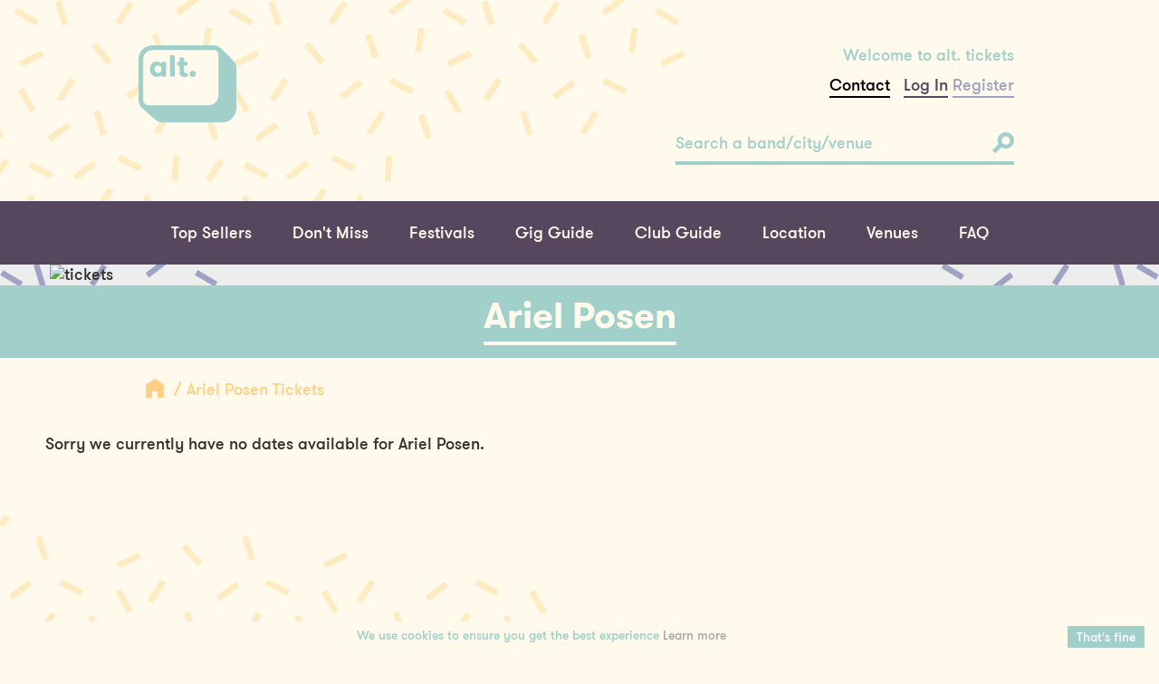

--- FILE ---
content_type: text/html; charset=UTF-8
request_url: https://www.alttickets.com/ariel-posen-tickets?utm_source=past_bookers&utm_medium=social_media&utm_campaign=rr-arielposen-web
body_size: 36229
content:

<!DOCTYPE html>
<!-- CAMPAIGN -->
<html lang="en">
<head>
	<meta charset="UTF-8">
	<meta name="viewport" content="width=device-width, initial-scale=1, minimum-scale=1, maximum-scale=1">
	<link rel="shortcut icon" type="image/png" href="https://alttickets-9a2.kxcdn.com/templates_alt_tickets/v2/images/icons/fav.png"/>
    <meta name="facebook-domain-verification" content="pmryn0jjmn57t90otcnh89kn7cc4p4" />
	<title>Ariel Posen Tickets, Tour Dates &amp; Concerts | alt. tickets</title>
	<meta name="robots" content="noindex,follow" /><link rel="canonical" href="http://www.alttickets.com/ariel-posen-tickets?utm_source=past_bookers&amp;utm_medium=social_media&amp;utm_campaign=rr-arielposen-web"/>
<meta http-equiv="Content-Type" content="text/html; charset=UTF-8" />

	<link rel="stylesheet" type="text/css" href="https://alttickets-9a2.kxcdn.com/static_alt_tickets/css/slick.css"/>
	<link type="text/css" rel="stylesheet" href="https://alttickets-9a2.kxcdn.com/templates_alt_tickets/v2/css/bootstrap.css"/>
	<link type="text/css" rel="stylesheet" href="https://alttickets-9a2.kxcdn.com/templates_alt_tickets/v2/css/style.css"/>
	<link rel="stylesheet" href="https://use.fontawesome.com/releases/v5.0.13/css/all.css" integrity="sha384-DNOHZ68U8hZfKXOrtjWvjxusGo9WQnrNx2sqG0tfsghAvtVlRW3tvkXWZh58N9jp" crossorigin="anonymous">
    <!--<script type="text/javascript" src="https://ajax.googleapis.com/ajax/libs/jquery/1.12.2/jquery.min.js"></script>-->
    <script type="text/javascript" src="https://alttickets-9a2.kxcdn.com/static_alt_tickets/js/jquery-1.12.2.min.js"></script>
    <script src="https://alttickets-9a2.kxcdn.com/static_alt_tickets/js/jquery.autocomplete.min.js" type="text/javascript"></script>
    <script src="https://alttickets-9a2.kxcdn.com/templates_alt_tickets/v2/javascript/bootstrap.min.js" type="text/javascript"></script>
    <!-- HTML5 shim and Respond.js for IE8 support of HTML5 elements and media queries -->
    <!--[if lt IE 9]>
    <link type="text/css" rel="stylesheet" href="https://alttickets-9a2.kxcdn.com/templates_alt_tickets/v2/css/compatibility.min.css"/>
    <script type="text/javascript"
            src="https://cdnjs.cloudflare.com/ajax/libs/html5shiv/3.7.3/html5shiv.min.js"></script>
    <script type="text/javascript"
            src="https://cdnjs.cloudflare.com/ajax/libs/html5shiv/3.7.3/html5shiv-printshiv.min.js"></script>
    <script type="text/javascript"
            src="https://cdnjs.cloudflare.com/ajax/libs/respond.js/1.4.2/respond.min.js"></script>
    <script type="text/javascript" src="https://cdn.jsdelivr.net/rem/1.3.4/rem.min.js"></script>
    <![endif]-->

    <script type="text/javascript">
	  var _gaq = _gaq || [];
	  _gaq.push(['_setAccount', 'UA-15729705-2']);
	  _gaq.push(['_trackPageview']);

	  (function() {
	    var ga = document.createElement('script'); ga.type = 'text/javascript'; ga.async = true;
	    ga.src = ('https:' == document.location.protocol ? 'https://ssl' : 'http://www') + '.google-analytics.com/ga.js';
	    var s = document.getElementsByTagName('script')[0]; s.parentNode.insertBefore(ga, s);
	  })();
	</script>

	<script>
		dataLayer = [];
	</script>

	<!-- Google Tag Manager -->
	<script>(function(w,d,s,l,i){w[l]=w[l]||[];w[l].push({'gtm.start':
	new Date().getTime(),event:'gtm.js'});var f=d.getElementsByTagName(s)[0],
	j=d.createElement(s),dl=l!='dataLayer'?'&l='+l:'';j.async=true;j.src=
	'https://www.googletagmanager.com/gtm.js?id='+i+dl;f.parentNode.insertBefore(j,f);
	})(window,document,'script','dataLayer','GTM-TJD7DBM');</script>
	<!-- End Google Tag Manager -->

    <!-- Google GA4 tag (gtag.js) -->
    <script async src='https://www.googletagmanager.com/gtag/js?id=G-QN7SYY0LMD'></script>
    <script>
        window.dataLayer = window.dataLayer || [];
        function gtag(){dataLayer.push(arguments);}
        gtag('js', new Date());

        gtag('config', 'G-QN7SYY0LMD');
    </script>


		<style>
	.banner.reduced-image {
		    height: 100%!important;
		}

	</style>

</head>
<body class="pale-cream-bg">
	<!-- Google Tag Manager (noscript) -->
	<noscript><iframe src="https://www.googletagmanager.com/ns.html?id=GTM-TJD7DBM"
	height="0" width="0" style="display:none;visibility:hidden"></iframe></noscript>
	<!-- End Google Tag Manager (noscript) -->

    <main class="main-wrapper">
        <header id="masthead">
            <div class="header-content panel container">
                <div class="sprinkles yellow-top"></div>
                <div class="row">
                    <a class="site-logo col-xs-2 col-xs-offset-1 col-sm-1" href="https://www.alttickets.com" title="alt. tickets">alt. tickets</a>
                    <div class="mobile-toggles col-xs-8 col-xs-offset-3">
                        <button id="main-nav-open" type="button">
                            <span></span>
                            <span></span>
                            <span></span>
                        </button>
                        <button id="account-nav-open" type="button"></button>
                    </div>
                    <div class="header-content-right col-xs-8 col-xs-offset-3 col-sm-4 col-sm-offset-7">
                        <p>Welcome to alt. tickets</p>

                        <a href="https://www.alttickets.com/contact" class="account-link" style="color:#000;">Contact</a>&nbsp;&nbsp;

                        
                        

                        
                        <a class="account-link login" href="https://www.alttickets.com/my-account/login" title="Log In">Log In</a>
                        <a class="account-link register" href="https://www.alttickets.com/my-account/register" title="Register">Register</a>

                        

                        
                    </div>
                    <div class="header-search-box col-xs-12 col-sm-4 col-sm-offset-7">
                        <form class="auto-complete-search" action="https://www.alttickets.com/search-results" method="get">
                            <!-- Style for demonstration purposes only please remove once auto-complete is plugged in -->
                            <style scoped>
                                /**
                                * When Plugging in please toggle .active on .auto-complete-container while the auto-complete
                                * results should be visible (the styles have been written to work as such)
                                **/
                                .quick-search-box:focus ~ .autocomplete-suggestions {
                                    max-height: 600px;
                                    overflow-y: auto;
                                    transition: max-height .6s cubic-bezier(0, 0, 0.2, 1);
                                }

                                .quick-search-box:focus ~ .autocomplete-suggestion {
                                    opacity: 1;
                                    transition: opacity .3s cubic-bezier(0, 0, 0.2, 1) .15s;
                                }
                            </style>
                            <!-- End demonstration style -->


														<script>
								$("document").ready(function(){

									$('.quick-search-box').autocomplete({
										minChars: 3,
										lookupLimit: 3,
										serviceUrl: location.origin + '/call_backs/ajax/search_auto_complete_json.php',
										onSelect: function (suggestion){
										    window.location.href = suggestion.data;
										},
										deferRequestBy: 300,

									});

								});
							</script>

							<style>
							.auto-complete-search {
							  position: relative; }
							  .auto-complete-search button[type="submit"],
							  .auto-complete-search .autocomplete-suggestions {
							    position: absolute; }
							  .auto-complete-search button[type="submit"] {
							    background-color: transparent;
							    border: 0;
							    outline: 0;
							    top: 0;
							    right: 0;
							    bottom: 0; }
							    .auto-complete-search button[type="submit"]:focus {
							      outline: 0; }
							  .auto-complete-search .autocomplete-suggestions {
							    width: 100%;
							    max-height: 0;
							    overflow: hidden;
							    -webkit-transition: max-height 0.6s cubic-bezier(0.4, 0, 1, 1);
							    transition: max-height 0.6s cubic-bezier(0.4, 0, 1, 1); }
							    .auto-complete-search .autocomplete-suggestions {
							      max-height: 600px;
							      overflow-y: auto;
							      -webkit-transition: max-height 0.6s cubic-bezier(0, 0, 0.2, 1);
							      transition: max-height 0.6s cubic-bezier(0, 0, 0.2, 1); }
							      .auto-complete-search .autocomplete-suggestions {
							        opacity: 1;
							        -webkit-transition: opacity 0.3s cubic-bezier(0, 0, 0.2, 1) 0.15s;
							        transition: opacity 0.3s cubic-bezier(0, 0, 0.2, 1) 0.15s; }

							  .autocomplete-suggestions {
							    width: 100%;
							    margin: 0;
							    padding-top: 30px;
							    padding-bottom: 20px;
							    padding-left: 12px;
							    padding-right: 12px;
							    list-style: none;
							    text-align: left;
							    background-color: #a1d0ca; }

							    .auto-complete-search ul li,
							    .auto-complete-search ul a {
							      height: 28px; }
							    .auto-complete-search ul li {
							      opacity: 0;
							      -webkit-transition: opacity 0.3s cubic-bezier(0.4, 0, 1, 1);
							      transition: opacity 0.3s cubic-bezier(0.4, 0, 1, 1); }
							    .autocomplete-suggestion {
							      display: block;
							      text-transform: capitalize;
							      line-height: 1.75rem;
							      margin: 0;
							      color: #fffaeb; }
							      /*
							      .autocomplete-suggestion:hover,  {
							        color: #57475e;
							  }*/
							  .autocomplete-selected{color: #57475e;}


							  .modal-open{overflow:hidden}.modal{position:fixed;top:0;right:0;bottom:0;left:0;z-index:1050;display:none;overflow:hidden;-webkit-overflow-scrolling:touch;outline:0}.modal.fade .modal-dialog{-webkit-transition:-webkit-transform .3s ease-out;-o-transition:-o-transform .3s ease-out;transition:transform .3s ease-out;-webkit-transform:translate(0,-25%);-ms-transform:translate(0,-25%);-o-transform:translate(0,-25%);transform:translate(0,-25%)}.modal.in .modal-dialog{-webkit-transform:translate(0,0);-ms-transform:translate(0,0);-o-transform:translate(0,0);transform:translate(0,0)}.modal-open .modal{overflow-x:hidden;overflow-y:auto}.modal-dialog{position:relative;width:auto;margin:10px}.modal-content{position:relative;background-color:#fff;-webkit-background-clip:padding-box;background-clip:padding-box;border:1px solid #999;border:1px solid rgba(0,0,0,.2);border-radius:6px;outline:0;-webkit-box-shadow:0 3px 9px rgba(0,0,0,.5);box-shadow:0 3px 9px rgba(0,0,0,.5)}.modal-backdrop{position:fixed;top:0;right:0;bottom:0;left:0;z-index:1040;background-color:#000}.modal-backdrop.fade{filter:alpha(opacity=0);opacity:0}.modal-backdrop.in{filter:alpha(opacity=50);opacity:.5}.modal-header{min-height:16.43px;padding:15px;border-bottom:1px solid #e5e5e5}.modal-header .close{margin-top:-2px}.modal-title{margin:0;line-height:1.42857143}.modal-body{position:relative;padding:15px}.modal-footer{padding:15px;text-align:right;border-top:1px solid #e5e5e5}.modal-footer .btn+.btn{margin-bottom:0;margin-left:5px}.modal-footer .btn-group .btn+.btn{margin-left:-1px}.modal-footer .btn-block+.btn-block{margin-left:0}.modal-scrollbar-measure{position:absolute;top:-9999px;width:50px;height:50px;overflow:scroll}@media (min-width:768px){.modal-dialog{width:600px;margin:30px auto}.modal-content{-webkit-box-shadow:0 5px 15px rgba(0,0,0,.5);box-shadow:0 5px 15px rgba(0,0,0,.5)}.modal-sm{width:300px}}@media (min-width:992px){.modal-lg{width:900px}}
							  .salmon_text{color:#f0907b!important;}
							  .form-control{padding:3px;}
							  /*Modal*/
							  .modal-content{background-color: #FFFAEB;}
							  #event_reminder #name{display:none;}
							  #event_reminder input[type=checkbox]{display:inline;}
							  #event_reminder input[type=text],  #event_reminder input[type=email]{width:100%;}
							  .event_reminder_title{color:#f0907b;}
							  .button-title a{color:#fffaeb;}

  								/* Custom, iPhone Retina */
							    @media only screen and (max-width : 320px) {
							        .campaign .button{width:48%!important}
							        .button-book{width:200px!important;}
							        .latest-events .event-image {
								    height: 170px;
								    background-position-y: 0px;
		}
							    }

							    /* Extra Small Devices, Phones */
							    @media only screen and (max-width : 480px) {
									.campaign .button{width:48%!important}
									.button-book{width:200px!important;}
									.latest-events .event-image {
								    height: 170px;
								    background-position-y: 0px;
									}
							    }

							    .event_list_cat_title{color:#57475e!important;}
							    .button_green{background-color: #A1D0CA; height:50px;}


							    /*
							    .events .event-image {
								    border-bottom: 4px solid #a1d0ca;
								    background-size: 100% auto;
								    background-size: cover;
								    background: no-repeat center;
								    width: 100%;
								    -webkit-transition: border-color 0.3s cubic-bezier(0.4, 0, 1, 1);
								    transition: border-color 0.3s cubic-bezier(0.4, 0, 1, 1);
								    background-size: 100% 100%;
									background-repeat:no-repeat;
									background-position:0 0;
								}
								*/



							</style>

							

                            <input class="quick-search-box" type="search" placeholder="Search a band/city/venue" name="search"/>
                            <button type="submit">
                                <svg xmlns="http://www.w3.org/2000/svg" viewBox="0 0 25 25">
                                    <path d="M22.22 2.78A9.49 9.49 0 0 0 7 13.73l-7 7 3.31 3.31 6.79-6.79A9.49 9.49 0 0 0 22.22 2.78zm-3.3 10.12a4.82 4.82 0 1 1 0-6.81 4.82 4.82 0 0 1 0 6.81z"
                                          class="svg--search"></path>
                                </svg>
                            </button>

                            <!--<div class="auto-complete-container">
                                <ul>
                                    <li>
                                        <a href="" title="">example</a>
                                    </li>
                                    <li>
                                        <a href="" title="">example</a>
                                    </li>
                                    <li>
                                        <a href="" title="">example</a>
                                    </li>
                                    <li>
                                        <a href="" title="">example</a>
                                    </li>
                                </ul>
                            </div>-->
                        </form>
                    </div>
                </div>
            </div>
            <nav id="main-menu" class="dark-purple-bg">
                <div class="container">
                    <ul class="main-nav menu-items">
                    	<li class="menu-item">
                            <a class="menu-link" href="https://www.alttickets.com/top-sellers" title="Top Sellers">Top Sellers</a>
                        </li>
                        <li class="menu-item">
                            <a class="menu-link" href="https://www.alttickets.com/dont-miss" title="Don't Miss">Don't Miss</a>
                        </li>
                        <li class="menu-item">
                            <a class="menu-link" href="https://www.alttickets.com/festivals" title="Festivals">Festivals</a>
                        </li>
                        <li class="menu-item">
                            <a class="menu-link" href="https://www.alttickets.com/listings" title="Gig Guide">Gig Guide</a>
                        </li>
                        <li class="menu-item">
                            <a class="menu-link" href="https://www.alttickets.com/club-guide" title="Club Guide">Club Guide</a>
                        </li>

                        <li class="menu-item">
                            <a class="menu-link" href="https://www.alttickets.com/regions" title="Location">Location</a>
                        </li>
                        <li class="menu-item">
                            <a class="menu-link" href="https://www.alttickets.com/venues" title="Venues">Venues</a>
                        </li>
                        <li class="menu-item">
                            <a class="menu-link" href="https://www.alttickets.com/faqs" title="FAQ">FAQ</a>
                        </li>
                        <!--
                        <li class="menu-item">
                            <a class="menu-link" href="https://www.alttickets.com/contact" title="Contact">Contact</a>
                        </li>
                        -->
                    </ul>
                    <ul class="account-nav menu-items">

                        
                        

                        

                        <li class="menu-item">
                            <a href="https://www.alttickets.com/my-account/login" class="menu-link" title="Log In">Log In</a>
                        </li>
                        <li class="menu-item">
                            <a href="https://www.alttickets.com/my-account/register" class="menu-link" title="Register">Register</a>
                        </li>

                        



                        




						<li class="menu-item">
                            <a href="https://www.alttickets.com/my-account" class="menu-link" title="Account">Account</a>
                        </li>
                        <li class="menu-item">
                            <a href="https://www.alttickets.com/order-tracker" class="menu-link" title="Order Tracker">Order Tracker</a>
                        </li>

                        <li class="menu-item">
                            <a href="https://www.alttickets.com/contact" class="menu-link" title="Contact">Contact</a>
                        </li>

                        <li class="menu-item">
                            <a href="https://www.alttickets.com/faqs" class="menu-link" title="Help">Help</a>
                        </li>
                    </ul>
                    <button id="nav-close" type="button">
                        <span></span>
                        <span></span>
                    </button>
                </div>
            </nav>
        </header>
        <!-- css changes -->
        <style>
     /*
     	.events .event-image {
		    border-bottom: 4px solid #a1d0ca;
		    background-size: 100% auto;
		    background-size: cover;
		    background: no-repeat center;
		    width: 100%;
		    -webkit-transition: border-color 0.3s cubic-bezier(0.4, 0, 1, 1);
		    transition: border-color 0.3s cubic-bezier(0.4, 0, 1, 1);

		    background-size: 100% 100%;

			background-repeat:no-repeat;
			background-position:0 0;
		}
	 */
		.button{padding-left:15px; padding-right:15px; border:none!important;}
		.information article { color: #57475e; }



        </style>




		        <div class="pale-grey-bg">
            <div class="banner reduced-image container">
                <div class="sprinkles banner-left"></div>
                <div class="row">
                    <img src="https://alttickets-9a2.kxcdn.com/static_alt_tickets/images/campaign/1170x375/ariel_posen-7525779285.jpg" class="img img-responsive" width="100%" alt=" tickets" title=" tickets">
                </div>
                <div class="sprinkles banner-right"></div>
            </div>
        </div>
                <div class="turquoise-bg">
            <div class="container">
                <div class="title-container row">
                    <h1 class="page-title">Ariel Posen</h1>
                </div>
            </div>
        </div>
        <div class="breadcrumbs">
            <div class="container">
                <div class="row">
                    <div class="col-xs-10 col-xs-offset-1">
                        <a class="breadcrumb-icon" href="" title="">
                            <object type="image/svg+xml" data="https://alttickets-9a2.kxcdn.com/templates_alt_tickets/v2/images/icons/home_icon.svg">
                                <img src="https://alttickets-9a2.kxcdn.com/templates_alt_tickets/v2/images/icons/home_icon.png" alt=""/>
                            </object>
                        </a>
                        <a href="" title="" class="breadcrumb-link">Ariel Posen Tickets</a>
                    </div>
                </div>
            </div>
        </div>
                <div class="tickets campaign">
            <div class="panel container">
            	<div class="row">
            													



	





    <div class='row'><p style='padding:10px;'>Sorry we currently have no dates available for Ariel Posen.</p></div>







<style>
    .view_options{text-align: right; margin-bottom: 20px;}
    .view_option_button{background-color: #a1d0ca; padding:5px 10px; color: #FFFAEB; opacity: 0.75; }
    .view_option_button_selected{opacity:1;}
    .view_option_button:hover{color: #FFF; }
    
    
    .cal_table{width: 100%; border-spacing: 5px; border-collapse: separate;}
    .cal_table .button{width: auto!important;}
    .cal_table a > span.hidden-xs{font-size: 10pt!important;}
    .cal_table tr td, .cal_table tr th {width:14.28%!important; min-height: 40px; background-color: #FFEBC2; padding:5px 5px 10px 5px;  }
    .calendar_event{text-align: center;}
    
    .cal_info{display: block; margin:0px; padding-bottom: 2px;}
    .ev_cal_venue, .ev_cal_location, .ev_cal_time{font-size: 0.7em!important;}
    .day_number_event {
        background-color: #57475E!important;
    }
    .badge {
        display: inline-block;
        min-width: 10px;
        padding: 3px 7px;
        font-size: 12px;
        font-weight: 700;
        line-height: 1;
        color: #fff;
        text-align: center;
        white-space: nowrap;
        vertical-align: middle;
        background-color: #777;
        border-radius: 10px;
    }
    #month_selection{margin:30px 0px;}

    .calendar_event ~ .calendar_event{margin-top: 10px; border-top: solid 3px #FFFAEB; padding-top: 10px}



    .active_event_row, .inactive_event_row {border-bottom:solid 1px #EEE; padding:20px 0px;}
    /* Small Devices, Tablets */
    @media only screen and (max-width : 768px) {
       
        .cal_days, .nodate, .no_event_cell {display: none;}
        .month {text-align: center;}
        .event_cell {float:left!important; text-align: center;}

        .cal_table{ border-collapse: collapse;}
        .cal_table tr td, cal_table tr th {
            border-right: solid 1px #EEE;
            border-left: solid 1px #EEE;
            width:100%!important;
        }

    }
    
    </style>
									</div>
            </div>
        </div>
        <div class="information venue">
            <div class="container">
                <div class="row">
                    <div class="col-right clearfix col-xs-10 col-xs-offset-1 col-sm-6 col-sm-pull-1">
                        <article>
                        	
                            <p></p>

                            	
                        </article>
                    </div>



	                

                </div>
                <div class="sprinkles yellow-bottom"></div>
            </div>
        </div>

        

        				<div class="newsletter turquoise-bg">
            <div class="container">
                <object type="image/svg+xml" data="https://alttickets-9a2.kxcdn.com/templates_alt_tickets/v2/images/icons/email_icon.svg">
                    <img src="https://alttickets-9a2.kxcdn.com/templates_alt_tickets/v2/images/icons/email_icon.png" title="Newsletter">
                </object>
                <h3>Get the latest gigs and events straight to your inbox</h3>
                <a class="cta" href="https://www.alttickets.com/email/subscribe" title="">
                    <span>Sign up</span>
                    <svg xmlns="http://www.w3.org/2000/svg" viewBox="0 0 11 17">
                        <path d="M11 8.46L2.35 0 0 2.3l6.34 6.2L0 14.7 2.35 17 11 8.54l-.04-.04.04-.04z"
                              class="svg--arrow"></path>
                    </svg>
                </a>
            </div>
        </div>

        <footer class="site-footer lilac-bg">
            <div class="panel container">
                <div class="row">
                    <div class="parent-col col-xs-10 col-xs-offset-1">
                        <div class="parent-col clearfix col-sm-4">
                            <div class="logo-and-social parent-col col-xs-12">
                                <div class="footer-logo col-xs-6">
                                    <!--<a href="https://www.alttickets.com" title="alt. tickets">
                                        <object type="image/svg+xml" data="https://alttickets-9a2.kxcdn.com/templates_alt_tickets/v2/images/logos/alt_logo_yellow.svg">
                                           <img src="https://alttickets-9a2.kxcdn.com/templates_alt_tickets/v2/images/logos/alt_logo_yellow.png" alt="alt"/>
                                        </object>
                                    </a>-->
                                     <a href="https://www.alttickets.com" title="alt. tickets">
                                     	<img src="https://alttickets-9a2.kxcdn.com/templates_alt_tickets/v2/images/logos/alt_logo_yellow.png" alt="alt"/>
                                     </a>
                                </div>
                                <div class="social-icons inline">
                                    <a class="social-icon twitter" href="https://twitter.com/alttickets"
                                       title="twitter" target="_blank">
                                        <svg xmlns="http://www.w3.org/2000/svg" viewBox="0 0 35 29">
                                            <path d="M31.42 7.22v.95C31.44 17.84 24.22 29 11 29a20 20 0 0 1-11-3.29 14.86 14.86 0 0 0 1.71.1 14.21 14.21 0 0 0 8.92-3.13 7.21 7.21 0 0 1-6.71-5.08 7.24 7.24 0 0 0 1.35.13 7.11 7.11 0 0 0 1.89-.26 7.3 7.3 0 0 1-5.76-7.18v-.09a7.06 7.06 0 0 0 3.25.91 7.43 7.43 0 0 1-2.21-9.77A20.25 20.25 0 0 0 17.24 9a7.51 7.51 0 0 1-.19-1.67A7.25 7.25 0 0 1 24.23 0a7.11 7.11 0 0 1 5.24 2.31A14.16 14.16 0 0 0 34 .53a7.32 7.32 0 0 1-3.16 4.05A14.12 14.12 0 0 0 35 3.43a14.72 14.72 0 0 1-3.58 3.79z"
                                                  class="svg--twitter"></path>
                                        </svg>
                                    </a>
                                    <a class="social-icon facebook" href="https://www.facebook.com/alttickets"
                                       title="facebook" target="_blank">
                                        <svg xmlns="http://www.w3.org/2000/svg" viewBox="0 0 16.27 35">
                                            <path d="M15.63 17.51h-4.9V35H3.46V17.51H0v-6.18h3.46v-4C3.46 4.47 4.82 0 10.79 0h5.38v6h-3.9a1.48 1.48 0 0 0-1.55 1.7v3.63h5.54z"
                                                  class="svg--facebook"></path>
                                        </svg>
                                    </a>
                                    <a class="social-icon instagram" href="http://instagram.com/alttickets"
                                       title="instagram" target="_blank">
                                        <svg xmlns="http://www.w3.org/2000/svg" viewBox="0 0 35 35">
                                            <path d="M0 31.45V3.55c0-.08.05-.15.07-.23A4 4 0 0 1 3.13.11L3.55 0h27.9l.19.06a4 4 0 0 1 3.25 3.06l.11.43v27.9a2 2 0 0 0-.07.23 4 4 0 0 1-3.13 3.24l-.35.08H3.55a1.36 1.36 0 0 0-.19-.06 4 4 0 0 1-3.26-3.1c-.03-.13-.1-.26-.1-.39zm4-16.63v14.72A1.36 1.36 0 0 0 5.51 31h24A1.37 1.37 0 0 0 31 29.45V14.83h-3a10.59 10.59 0 0 1-1.83 9.11 10.39 10.39 0 0 1-8.24 4.3 10.2 10.2 0 0 1-7.51-2.71A10.66 10.66 0 0 1 7 14.82H4zm20.19 2.69a6.73 6.73 0 1 0-6.75 6.72 6.73 6.73 0 0 0 6.79-6.72zM27.62 4h-1.95a1.34 1.34 0 0 0-1.44 1.39v4a1.32 1.32 0 0 0 1.38 1.38h4A1.34 1.34 0 0 0 31 9.33V5.47A1.36 1.36 0 0 0 29.53 4h-1.91z"
                                                  class="svg--instagram"></path>
                                        </svg>
                                    </a>
                                </div>
                            </div>
                            <div class="col-xs-6">
                                <ul>
                                    <li><a href="https://www.alttickets.com/about-us" title="About Us">About Us</a></li>
                                    <li><a href="https://www.alttickets.com/faqs" title="FAQs">FAQs</a></li>
                                    <li><a href="https://www.alttickets.com/terms-and-conditions" title="Terms">Terms</a></li>
                                    <li><a href="https://www.alttickets.com/contact" title="Contact">Contact</a></li>
                                   	<li><a href="https://www.alttickets.com/listings" title="Gig guide">Gig guide</a></li>
                                   	<li><a href="https://www.alttickets.com/privacy-policy" title="privacy">Privacy</a></li>

                                </ul>

                            </div>
                            <div class="col-xs-6">
                                <ul>

                                    <li><a href="https://www.alttickets.com/gift-certificate" title="Gift Certificates">Gift Certificates</a></li>
                                    <li><a href="https://www.alttickets.com/dont-miss" title="Venues">Don't Miss</a></li>
                                    <li><a href="https://www.alttickets.com/regions" title="Location">Location</a></li>
                                    <li><a href="https://www.alttickets.com/festivals" title="Festivals">Festivals</a></li>
                                    <li><a href="https://www.alttickets.com/venues" title="Venues">Venues</a></li>
                                    <li>&nbsp;</li>

                                </ul>

                            </div>



	                         <div class="col-xs-6">
								<a href="http://www.star.org.uk/" title="STAR"><img class="star-logo" src="https://alttickets-9a2.kxcdn.com/templates_alt_tickets/v2/images/logos/star_logo@2x.png" title="Star | Buy with confidence"/></a>
	                         </div>

	                         <div class="col-xs-6">
 								<a href="http://fanfairalliance.org/" title="Fanfair"><img class="star-logo" src="https://alttickets-9a2.kxcdn.com/templates_alt_tickets/v2/images/logos/funfair2.png" title="Fanfair"/></a>
	                         </div>






                        </div>
                        <div class="desktop-quick-links parent-col col-sm-5 col-sm-offset-3">
                            <div class="col-sm-6">
                                <h4>Don't miss</h4>
                                 <ul>
                                																												<li><a href="/thompson-twins-tom-bailey-tickets" title="Thompson Twins' Tom Bailey">Thompson Twins' Tom Bailey</a></li>
																				<li><a href="/kofi-stone-tickets" title="Kofi Stone">Kofi Stone</a></li>
																				<li><a href="/beth-hart-tickets" title="Beth Hart">Beth Hart</a></li>
																				<li><a href="/samantha-fish-tickets" title="Samantha Fish">Samantha Fish</a></li>
																				<li><a href="/altered-images-tickets" title="Altered Images">Altered Images</a></li>
																		                                </ul>
                            </div>
                            <div class="col-sm-6">
                                <h4>Top Sellers</h4>
                                <ul>
                                    																													<li><a href="/bearded-theory-tickets" title="Bearded Theory ">Bearded Theory </a></li>
																				<li><a href="/less-than-jake-tickets" title="Less Than Jake">Less Than Jake</a></li>
																				<li><a href="/fat-freddy-s-drop-tickets" title="Fat Freddy's Drop">Fat Freddy's Drop</a></li>
																				<li><a href="/splendour-2026-tickets" title="Splendour 2026">Splendour 2026</a></li>
																				<li><a href="/ninja-sex-party-twrp-tickets" title="Ninja Sex Party + TWRP">Ninja Sex Party + TWRP</a></li>
																		                                </ul>
                            </div>
                            <div class="col-sm-12">
                                <small>&#169; 2026 DHP Family Ltd. All rights reserved.<br>Boxoffice services provided
                                    by
                                                                     	   Gigantic.
                                    
                                </small>
                                <a class="footer-dhp-logo" href="" title="">
                                    <object type="image/svg+xml" data="https://alttickets-9a2.kxcdn.com/templates_alt_tickets/v2/images/logos/dhp_logo.svg">
                                        <img src="https://alttickets-9a2.kxcdn.com/templates_alt_tickets/v2/images/logos/dhp_logo.png" alt="DHP"/>
                                    </object>
                                </a>
                            </div>
                        </div>
                    </div>
                </div>
            </div>
        </footer>
    </main>
    <!--<script type="text/javascript" src="https://ajax.googleapis.com/ajax/libs/jquery/1.12.2/jquery.min.js"></script>-->
    <script type="text/javascript" src="https://alttickets-9a2.kxcdn.com/static_alt_tickets/js/slick.min.js"></script>
    <script type="text/javascript" src="https://alttickets-9a2.kxcdn.com/static_alt_tickets/js/jquery.selectric.min.js"></script>
    <script type="text/javascript" src="https://alttickets-9a2.kxcdn.com/templates_alt_tickets/v2/javascript/app.js"></script>
    <!--[if lt IE 9]>
    <script type="text/javascript" src="js/compatibility.min.js"></script>
    <![endif]-->


    

		<script type="text/javascript" id="cookiebanner"
		    src="https://alttickets-9a2.kxcdn.com/static_alt_tickets/js/cookiebanner.min.js"
		    data-height="auto"
		    data-font-size="14px"
			data-position="bottom"
		    data-message="We use cookies to ensure you get the best experience"
			data-moreinfo="https://www.alttickets.com/privacy-policy"
			data-close-text="That's fine"
			data-bg="#fffaeb"
			data-fg="#a1d0ca"
			data-font-family="'GT Walsheim Medium', sans-serif"
			>
		</script>
		<style>
			.cookiebanner-close{background-color: #a1d0ca; color:#FFF; padding:3px 10px!important; font-size: 14px;}
		</style>


                    <script type="text/javascript">
                var _userway_config = {
                    // uncomment the following line to override default position
                    // position: '1',
                    // uncomment the following line to override default size (values: small, large)
                    // size: 'large',
                    // uncomment the following line to override default language (e.g., fr, de, es, he, nl, etc.)
                    // language: null,
                    // uncomment the following line to override color set via widget
                    // color: 'null',
                    // uncomment the following line to override type set via widget(1=man, 2=chair, 3=eye)
                    // type: 'null',
                    account: 'yMRmVGRlZK'
                };
            </script>
            <script type="text/javascript" src="https://cdn.userway.org/widget.js"></script>
            
			


	<!-- gtm_output -->
	<script>
		dataLayer.push(
  		  {"pageType":"CAMPAIGN","campaignType":"ARTIST","campaignId":"54143417871815be06b42af542239520408","campaignTitle":"Ariel Posen","eventCount":0}		);
	</script>



</body>
</html>
        




--- FILE ---
content_type: text/javascript
request_url: https://alttickets-9a2.kxcdn.com/static_alt_tickets/js/jquery.selectric.min.js
body_size: 3154
content:
/*! Selectric ϟ v1.9.6 (2016-03-24) - git.io/tjl9sQ - Copyright (c) 2016 Leonardo Santos - MIT License */
!function(e){"function"==typeof define&&define.amd?define(["jquery"],e):"object"==typeof module&&module.exports?module.exports=function(t,o){return void 0===o&&(o="undefined"!=typeof window?require("jquery"):require("jquery")(t)),e(o),o}:e(jQuery)}(function(e){"use strict";var t="selectric",o="Input Items Open Disabled TempShow HideSelect Wrapper Hover Responsive Above Scroll Group GroupLabel",i=".sl",s={onChange:function(t){e(t).change()},maxHeight:300,keySearchTimeout:500,arrowButtonMarkup:'<b class="button">&#x25be;</b>',disableOnMobile:!0,openOnHover:!1,hoverIntentTimeout:500,expandToItemText:!1,responsive:!1,preventWindowScroll:!0,inheritOriginalWidth:!1,allowWrap:!0,customClass:{prefix:t,camelCase:!1},optionsItemBuilder:"{text}",labelBuilder:"{text}"},n={add:function(e,t,o){this[e]||(this[e]={}),this[e][t]=o},remove:function(e,t){delete this[e][t]}},l={replaceDiacritics:function(e){for(var t="40-46 50-53 54-57 62-70 71-74 61 47 77".replace(/\d+/g,"\\3$&").split(" "),o=t.length;o--;)e=e.toLowerCase().replace(RegExp("["+t[o]+"]","g"),"aeiouncy".charAt(o));return e},format:function(e){var t=arguments;return(""+e).replace(/{(\d+|(\w+))}/g,function(e,o,i){return i&&t[1]?t[1][i]:t[o]})},nextEnabledItem:function(e,t){for(;e[t=(t+1)%e.length].disabled;);return t},previousEnabledItem:function(e,t){for(;e[t=(t>0?t:e.length)-1].disabled;);return t},toDash:function(e){return e.replace(/([a-z])([A-Z])/g,"$1-$2").toLowerCase()},triggerCallback:function(o,i){var s=i.element,a=i.options["on"+o];e.isFunction(a)&&a.call(s,s,i),n[o]&&e.each(n[o],function(){this.call(s,s,i)}),e(s).trigger(t+"-"+l.toDash(o),i)}},a=e(document),r=e(window),c=function(n,c){function d(t){if(A.options=e.extend(!0,{},s,A.options,t),A.classes={},A.element=n,l.triggerCallback("BeforeInit",A),A.options.disableOnMobile&&R)return void(A.disableOnMobile=!0);C(!0);var i=A.options.customClass,a=o.split(" "),r=$.width();e.each(a,function(e,t){var o=i.prefix+t;A.classes[t.toLowerCase()]=i.camelCase?o:l.toDash(o)}),x=e("<input/>",{"class":A.classes.input,readonly:R}),k=e("<div/>",{"class":A.classes.items,tabindex:-1}),y=e("<div/>",{"class":A.classes.scroll}),T=e("<div/>",{"class":i.prefix,html:A.options.arrowButtonMarkup}),D=e('<p class="label"/>'),I=$.wrap("<div>").parent().append(T.prepend(D),k,x),q={open:m,close:g,destroy:C,refresh:u,init:d},$.on(q).wrap('<div class="'+A.classes.hideselect+'">'),e.extend(A,q),E=A.options.labelBuilder,A.options.inheritOriginalWidth&&r>0&&I.width(r),p()}function p(){A.items=[];var t=$.children(),o="<ul>",s=$.find("option"),n=s.index(s.filter(":selected")),a=0;B=S=~n?n:0,(M=t.length)&&(t.each(function(){function t(){var t=e(this),i=t.html(),s=t.prop("disabled"),n=A.options.optionsItemBuilder;A.items[a]={element:t,value:t.val(),text:i,slug:l.replaceDiacritics(i),disabled:s},o+=l.format('<li data-index="{1}" class="{2}">{3}</li>',a,e.trim([a==B?"selected":"",a==M-1?"last":"",s?"disabled":""].join(" ")),e.isFunction(n)?n(A.items[a],t,a):l.format(n,A.items[a])),a++}var i=e(this);if(i.is("optgroup")){var s=i.prop("disabled"),n=i.children();o+=l.format('<ul class="{1}"><li class="{2}">{3}</li>',e.trim([A.classes.group,s?"disabled":"",i.prop("class")].join(" ")),A.classes.grouplabel,i.prop("label")),s&&n.prop("disabled",!0),n.each(t),o+="</ul>"}else t.call(i)}),k.append(y.html(o+"</ul>")),D.html(e.isFunction(E)?E(A.items[B]):l.format(E,A.items[B]))),T.add($).add(I).add(x).off(i),I.prop("class",[A.classes.wrapper,$.prop("class").replace(/\S+/g,A.options.customClass.prefix+"-$&"),A.options.responsive?A.classes.responsive:""].join(" ")),$.prop("disabled")?(I.addClass(A.classes.disabled),x.prop("disabled",!0)):(L=!0,I.removeClass(A.classes.disabled).on("mouseenter"+i+" mouseleave"+i,function(t){e(this).toggleClass(A.classes.hover),A.options.openOnHover&&(clearTimeout(A.closeTimer),"mouseleave"==t.type?A.closeTimer=setTimeout(g,A.options.hoverIntentTimeout):m())}),T.on("click"+i,function(e){F?g():m(e)}),x.prop({tabindex:Y,disabled:!1}).on("keypress"+i,f).on("keydown"+i,function(e){f(e),clearTimeout(A.resetStr),A.resetStr=setTimeout(function(){x.val("")},A.options.keySearchTimeout);var t=e.keyCode||e.which;if(t>36&&41>t){if(!A.options.allowWrap&&(39>t&&0==S||t>38&&S+1==A.items.length))return;b(l[(39>t?"previous":"next")+"EnabledItem"](A.items,S))}}).on("focusin"+i,function(e){F||m(e)}).on("oninput"in x[0]?"input":"keyup",function(){x.val().length&&e.each(A.items,function(e,t){return RegExp("^"+x.val(),"i").test(t.slug)&&!t.disabled?(b(e),!1):void 0})}),$.prop("tabindex",!1),O=e("li",k.removeAttr("style")).on({mousedown:function(e){e.preventDefault(),e.stopPropagation()},click:function(){return b(e(this).data("index"),!0),!1}}).filter("[data-index]")),l.triggerCallback("Init",A)}function u(){l.triggerCallback("Refresh",A),p()}function f(e){var t=e.keyCode||e.which;13==t&&e.preventDefault(),/^(9|13|27)$/.test(t)&&(e.stopPropagation(),b(S,!0))}function h(){var e=k.closest(":visible").children(":hidden").addClass(A.classes.tempshow),t=A.options.maxHeight,o=k.outerWidth(),i=T.outerWidth()-(o-k.width());!A.options.expandToItemText||i>o?j=i:(k.css("overflow","scroll"),I.width(9e4),j=k.width(),k.css("overflow",""),I.width("")),k.width(j).height()>t&&k.height(t),e.removeClass(A.classes.tempshow)}function m(o){l.triggerCallback("BeforeOpen",A),o&&(o.preventDefault(),o.stopPropagation()),L&&(h(),e("."+A.classes.hideselect,"."+A.classes.open).children()[t]("close"),F=!0,H=k.outerHeight(),W=k.height(),I.addClass(A.classes.open),x.val(""),o&&"focusin"!==o.type&&x.focus(),a.on("click"+i,g).on("scroll"+i,v),v(),A.options.preventWindowScroll&&a.on("mousewheel"+i+" DOMMouseScroll"+i,"."+A.classes.scroll,function(t){var o=t.originalEvent,i=e(this).scrollTop(),s=0;"detail"in o&&(s=-1*o.detail),"wheelDelta"in o&&(s=o.wheelDelta),"wheelDeltaY"in o&&(s=o.wheelDeltaY),"deltaY"in o&&(s=-1*o.deltaY),(i==this.scrollHeight-W&&0>s||0==i&&s>0)&&t.preventDefault()}),w(S),l.triggerCallback("Open",A))}function v(){var e=r.scrollTop(),t=r.height(),o=I.offset().top,i=I.outerHeight(),s=e+t>=o+i+H,n=o-H>e,l=!s&&n;I.toggleClass(A.classes.above,l)}function g(){if(l.triggerCallback("BeforeClose",A),B!=S){l.triggerCallback("BeforeChange",A);var t=A.items[S].text;$.prop("selectedIndex",B=S).data("value",t),D.html(e.isFunction(E)?E(A.items[S]):l.format(E,A.items[S])),l.triggerCallback("Change",A)}a.off(i),I.removeClass(A.classes.open),F=!1,l.triggerCallback("Close",A)}function b(e,t){void 0!=e&&(A.items[e].disabled||(O.removeClass("selected").eq(S=e).addClass("selected"),w(e),t&&g()))}function w(e){var t=O.eq(e).outerHeight(),o=O[e].offsetTop,i=y.scrollTop(),s=o+2*t;y.scrollTop(s>i+H?s-H:i>o-t?o-t:i)}function C(e){L&&(k.add(T).add(x).remove(),!e&&$.removeData(t).removeData("value"),$.prop("tabindex",Y).off(i).off(q).unwrap().unwrap(),L=!1)}var x,k,y,T,D,I,O,S,B,H,W,j,M,q,E,A=this,$=e(n),F=!1,L=!1,R=/android|ip(hone|od|ad)/i.test(navigator.userAgent),Y=$.prop("tabindex");d(c)};e.fn[t]=function(o){return this.each(function(){var i=e.data(this,t);i&&!i.disableOnMobile?""+o===o&&i[o]?i[o]():i.init(o):e.data(this,t,new c(this,o))})},e.fn[t].hooks=n});

--- FILE ---
content_type: image/svg+xml
request_url: https://alttickets-9a2.kxcdn.com/templates_alt_tickets/v2/images/bg/header_sprinkles_bg.svg
body_size: 2067
content:
<svg xmlns="http://www.w3.org/2000/svg" id="Layer_1" data-name="Layer 1" viewBox="0 0 1158 306" preserveAspectRatio="xMidYMin"><defs><style>.cls-1{fill:#ffebc2}</style></defs><title>header_sprinkles_bg-01</title><path d="M296.46 10.72h27v6.75h-27z" class="cls-1" transform="rotate(-56.53 309.958 14.093)"/><path d="M232.47 94.72h27v6.75h-27z" class="cls-1" transform="rotate(-56.53 245.963 98.09)"/><path d="M281.39 44.66h6.75v27h-6.75z" class="cls-1" transform="rotate(-40.69 284.766 58.167)"/><path d="M237.8.91h6.75v27h-6.75z" class="cls-1" transform="rotate(-16.99 241.173 14.393)"/><path d="M429.59 60.69h27v6.75h-27z" class="cls-1" transform="rotate(-24.9 443.083 64.074)"/><path d="M386.35 40.7h27v6.75h-27z" class="cls-1" transform="rotate(-81.83 399.848 44.073)"/><path d="M338.45 130.72h27v6.75h-27z" class="cls-1" transform="rotate(-56.53 351.95 134.096)"/><path d="M310.88 94.7h27v6.75h-27z" class="cls-1" transform="rotate(-37.42 324.373 98.074)"/><path d="M376.11 80.66h6.75v27h-6.75z" class="cls-1" transform="rotate(-62.81 379.483 94.155)"/><path d="M434.69 95.71h6.71v26.86h-6.71z" class="cls-1" transform="rotate(-30.17 438.099 109.151)"/><path d="M434.07 4.68h6.75v27h-6.75z" class="cls-1" transform="rotate(-59.25 437.448 18.18)"/><path d="M343.8 36.9h6.75v27h-6.75z" class="cls-1" transform="rotate(-16.99 347.186 50.419)"/><path d="M385.54 224.69h27v6.75h-27z" class="cls-1" transform="rotate(-28.78 399.042 228.066)"/><path d="M352.01 180.71h27v6.75h-27z" class="cls-1" transform="rotate(-86.92 365.511 184.088)"/><path d="M450.12 172.65h6.75v27h-6.75z" class="cls-1" transform="rotate(-62.81 453.491 186.152)"/><path d="M394.98 182.82h27v6.75h-27z" class="cls-1" transform="rotate(-55.53 408.478 186.19)"/><path d="M401.8 124.91h6.75v27h-6.75z" class="cls-1" transform="rotate(-16.99 405.192 138.41)"/><path d="M274.46 214.72h27v6.75h-27z" class="cls-1" transform="rotate(-56.53 287.965 218.098)"/><path d="M252.88 182.69h27v6.75h-27z" class="cls-1" transform="rotate(-37.42 266.384 186.062)"/><path d="M312.12 164.66h6.75v27h-6.75z" class="cls-1" transform="rotate(-62.81 315.493 178.158)"/><path d="M364.87 2.7h27v6.75h-27z" class="cls-1" transform="rotate(-37.42 378.375 6.07)"/><path d="M279.79 120.91h6.75v27h-6.75z" class="cls-1" transform="rotate(-16.99 283.169 134.422)"/><path d="M333.81 212.92h6.75v27h-6.75z" class="cls-1" transform="rotate(-16.99 337.186 226.438)"/><path d="M474.88 246.68h27v6.75h-27z" class="cls-1" transform="rotate(-37.42 488.385 250.058)"/><path d="M441.8 212.92h6.75v27h-6.75z" class="cls-1" transform="rotate(-16.99 445.162 226.412)"/><path d="M531.46 10.71h27v6.75h-27z" class="cls-1" transform="rotate(-56.53 544.958 14.09)"/><path d="M467.45 94.72h27v6.75h-27z" class="cls-1" transform="rotate(-56.53 480.95 98.092)"/><path d="M516.39 44.65h6.75v27h-6.75z" class="cls-1" transform="rotate(-40.69 519.768 58.155)"/><path d="M472.81.91h6.75v27h-6.75z" class="cls-1" transform="rotate(-16.99 476.176 14.416)"/><path d="M664.59 60.67h27v6.75h-27z" class="cls-1" transform="rotate(-24.9 678.083 64.037)"/><path d="M621.35 40.7h27v6.75h-27z" class="cls-1" transform="rotate(-81.83 634.844 44.073)"/><path d="M573.45 130.72h27v6.75h-27z" class="cls-1" transform="rotate(-56.53 586.95 134.093)"/><path d="M545.88 94.69h27v6.75h-27z" class="cls-1" transform="rotate(-37.42 559.38 98.064)"/><path d="M611.1 80.65h6.75v27h-6.75z" class="cls-1" transform="rotate(-62.81 614.474 94.148)"/><path d="M668.71 96.47h6.71v26.86h-6.71z" class="cls-1" transform="rotate(-30.17 672.155 109.898)"/><path d="M669.07 4.68h6.75v27h-6.75z" class="cls-1" transform="rotate(-59.25 672.444 18.185)"/><path d="M578.8 36.92h6.75v27h-6.75z" class="cls-1" transform="rotate(-16.99 582.194 50.408)"/><path d="M620.53 224.68h27v6.75h-27z" class="cls-1" transform="rotate(-28.78 634.023 228.058)"/><path d="M587.01 180.72h27v6.75h-27z" class="cls-1" transform="rotate(-86.92 600.514 184.095)"/><path d="M685.1 172.64h6.75v27h-6.75z" class="cls-1" transform="rotate(-62.81 688.474 186.14)"/><path d="M630 182.83h27v6.75h-27z" class="cls-1" transform="rotate(-55.53 643.5 186.197)"/><path d="M636.8 124.92h6.75v27h-6.75z" class="cls-1" transform="rotate(-16.99 640.162 138.428)"/><path d="M509.45 214.71h27v6.75h-27z" class="cls-1" transform="rotate(-56.53 522.956 218.09)"/><path d="M487.87 182.68h27v6.75h-27z" class="cls-1" transform="rotate(-37.42 501.375 186.046)"/><path d="M547.11 164.64h6.75v27h-6.75z" class="cls-1" transform="rotate(-62.81 550.481 178.138)"/><path d="M599.88 2.69h27v6.75h-27z" class="cls-1" transform="rotate(-37.42 613.381 6.06)"/><path d="M514.8 120.91h6.75v27h-6.75z" class="cls-1" transform="rotate(-16.99 518.177 134.41)"/><path d="M568.79 212.92h6.75v27h-6.75z" class="cls-1" transform="rotate(-16.99 572.16 226.422)"/><path d="M709.87 246.67h27v6.75h-27z" class="cls-1" transform="rotate(-37.42 723.376 250.042)"/><path d="M676.8 212.92h6.75v27h-6.75z" class="cls-1" transform="rotate(-16.99 680.17 226.401)"/><path d="M638.81 258.92h6.75v27h-6.75z" class="cls-1" transform="rotate(-16.99 642.185 272.438)"/><path d="M693.05 274.91h6.75v27h-6.75z" class="cls-1" transform="rotate(-77.54 696.429 288.412)"/><path d="M764.45 10.71h27v6.75h-27z" class="cls-1" transform="rotate(-56.53 777.946 14.084)"/><path d="M700.45 94.72h27v6.75h-27z" class="cls-1" transform="rotate(-56.53 713.947 98.09)"/><path d="M749.38 44.64h6.75v27h-6.75z" class="cls-1" transform="rotate(-40.69 752.744 58.143)"/><path d="M705.81.92h6.75v27h-6.75z" class="cls-1" transform="rotate(-16.99 709.197 14.416)"/><path d="M897.58 60.66h27v6.75h-27z" class="cls-1" transform="rotate(-24.9 911.08 64.034)"/><path d="M854.33 40.68h27v6.75h-27z" class="cls-1" transform="rotate(-81.83 867.83 44.06)"/><path d="M806.45 130.71h27v6.75h-27z" class="cls-1" transform="rotate(-56.53 819.953 134.083)"/><path d="M778.87 94.67h27v6.75h-27z" class="cls-1" transform="rotate(-37.42 792.365 98.044)"/><path d="M844.09 80.64h6.75v27h-6.75z" class="cls-1" transform="rotate(-62.81 847.462 94.144)"/><path d="M900.74 97.22h6.71v26.86h-6.71z" class="cls-1" transform="rotate(-30.17 904.207 110.623)"/><path d="M902.08 4.68h6.75v27h-6.75z" class="cls-1" transform="rotate(-59.25 905.457 18.18)"/><path d="M811.8 36.92h6.75v27h-6.75z" class="cls-1" transform="rotate(-16.99 815.182 50.403)"/><path d="M853.53 224.66h27v6.75h-27z" class="cls-1" transform="rotate(-28.78 867.033 228.042)"/><path d="M820.02 180.72h27v6.75h-27z" class="cls-1" transform="rotate(-86.92 833.522 184.093)"/><path d="M869.8 124.92h6.75v27h-6.75z" class="cls-1" transform="rotate(-16.99 873.183 138.428)"/><path d="M742.45 214.7h27v6.75h-27z" class="cls-1" transform="rotate(-56.53 755.949 218.075)"/><path d="M720.88 182.67h27v6.75h-27z" class="cls-1" transform="rotate(-37.42 734.385 186.051)"/><path d="M780.09 164.64h6.75v27h-6.75z" class="cls-1" transform="rotate(-62.81 783.465 178.142)"/><path d="M832.85 2.67h27v6.75h-27z" class="cls-1" transform="rotate(-37.42 846.346 6.05)"/><path d="M747.8 120.92h6.75v27h-6.75z" class="cls-1" transform="rotate(-16.99 751.165 134.406)"/><path d="M801.8 212.92h6.75v27h-6.75z" class="cls-1" transform="rotate(-16.99 805.182 226.422)"/><path d="M997.44 10.71h27v6.75h-27z" class="cls-1" transform="rotate(-56.53 1010.944 14.083)"/><path d="M933.44 94.72h27v6.75h-27z" class="cls-1" transform="rotate(-56.53 946.944 98.09)"/><path d="M982.37 44.63h6.75v27h-6.75z" class="cls-1" transform="rotate(-40.69 985.748 58.142)"/><path d="M938.81.92h6.75v27h-6.75z" class="cls-1" transform="rotate(-16.99 942.185 14.411)"/><path d="M1130.57 60.65h27v6.75h-27z" class="cls-1" transform="rotate(-24.9 1144.079 64.03)"/><path d="M1087.32 40.7h27v6.75h-27z" class="cls-1" transform="rotate(-81.83 1100.819 44.078)"/><path d="M1039.44 130.7h27v6.75h-27z" class="cls-1" transform="rotate(-56.53 1052.94 134.077)"/><path d="M1011.86 94.67h27v6.75h-27z" class="cls-1" transform="rotate(-37.42 1025.36 98.043)"/><path d="M1077.08 80.64h6.75v27h-6.75z" class="cls-1" transform="rotate(-62.81 1080.45 94.14)"/><path d="M1135.07 4.68h6.75v27h-6.75z" class="cls-1" transform="rotate(-59.25 1138.443 18.18)"/><path d="M1044.81 36.93h6.75v27h-6.75z" class="cls-1" transform="rotate(-16.99 1048.199 50.437)"/><path d="M1065.85 2.67h27v6.75h-27z" class="cls-1" transform="rotate(-37.42 1079.361 6.04)"/><path d="M980.79 120.92h6.75v27h-6.75z" class="cls-1" transform="rotate(-16.99 984.181 134.44)"/><path d="M459.81 140.76h27v6.75h-27z" class="cls-1" transform="rotate(-35.48 473.305 144.144)"/><path d="M62.46 10.74h27v6.75h-27z" class="cls-1" transform="rotate(-56.53 75.954 14.116)"/><path d="M47.4 44.67h6.75v27H47.4z" class="cls-1" transform="rotate(-40.69 50.78 58.172)"/><path d="M3.78.93h6.77v27.08H3.78z" class="cls-1" transform="rotate(-16.81 7.163 14.475)"/><path d="M195.6 60.71h27v6.75h-27z" class="cls-1" transform="rotate(-24.9 209.107 64.099)"/><path d="M152.37 40.7h27v6.75h-27z" class="cls-1" transform="rotate(-81.83 165.87 44.076)"/><path d="M104.47 130.73h27v6.75h-27z" class="cls-1" transform="rotate(-56.53 117.965 134.106)"/><path d="M76.89 94.7h27v6.75h-27z" class="cls-1" transform="rotate(-37.42 90.393 98.07)"/><path d="M142.13 80.66h6.75v27h-6.75z" class="cls-1" transform="rotate(-62.81 145.503 94.162)"/><path d="M201.66 94.95h6.71v26.86h-6.71z" class="cls-1" transform="rotate(-30.17 205.04 108.394)"/><path d="M200.07 4.67h6.75v27h-6.75z" class="cls-1" transform="rotate(-59.25 203.444 18.169)"/><path d="M109.8 36.9h6.75v27h-6.75z" class="cls-1" transform="rotate(-16.99 113.174 50.408)"/><path d="M117.99 180.72h27v6.75h-27z" class="cls-1" transform="rotate(-86.92 131.49 184.091)"/><path d="M216.12 172.66h6.75v27h-6.75z" class="cls-1" transform="rotate(-62.81 219.499 186.162)"/><path d="M160.97 182.81h27v6.75h-27z" class="cls-1" transform="rotate(-55.53 174.474 186.186)"/><path d="M167.8 124.9h6.75v27h-6.75z" class="cls-1" transform="rotate(-16.99 171.18 138.4)"/><path d="M130.88 2.7h27v6.75h-27z" class="cls-1" transform="rotate(-37.42 144.39 6.08)"/><path d="M217.81 140.77h27v6.75h-27z" class="cls-1" transform="rotate(-35.48 231.31 144.137)"/><path d="M686.79 140.74h27v6.75h-27z" class="cls-1" transform="rotate(-35.48 700.286 144.12)"/></svg>